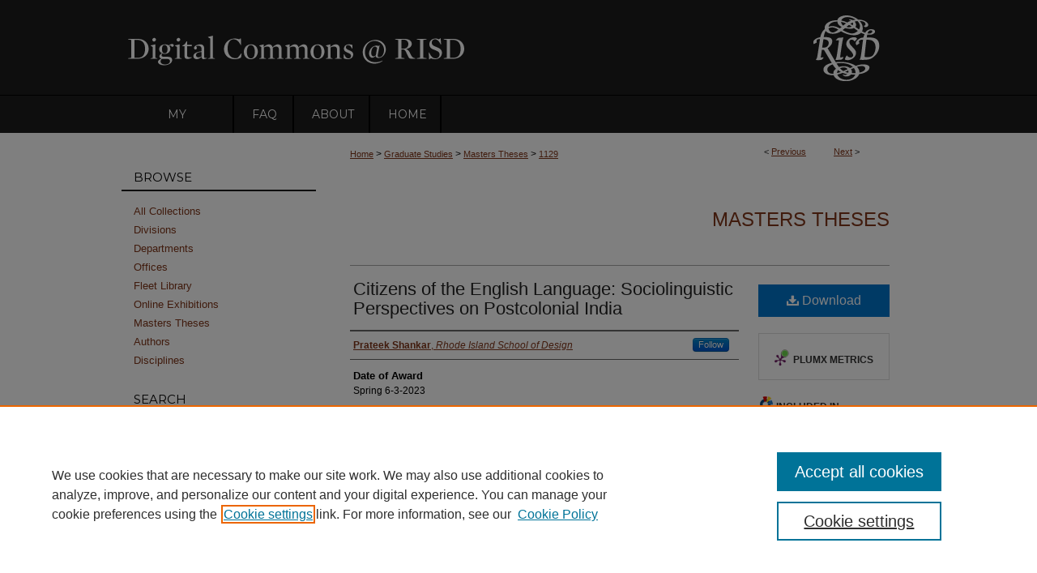

--- FILE ---
content_type: text/html; charset=UTF-8
request_url: https://digitalcommons.risd.edu/masterstheses/1129/
body_size: 9888
content:

<!DOCTYPE html>
<html lang="en">
<head><!-- inj yui3-seed: --><script type='text/javascript' src='//cdnjs.cloudflare.com/ajax/libs/yui/3.6.0/yui/yui-min.js'></script><script type='text/javascript' src='//ajax.googleapis.com/ajax/libs/jquery/1.10.2/jquery.min.js'></script><!-- Adobe Analytics --><script type='text/javascript' src='https://assets.adobedtm.com/4a848ae9611a/d0e96722185b/launch-d525bb0064d8.min.js'></script><script type='text/javascript' src=/assets/nr_browser_production.js></script>

<!-- def.1 -->
<meta charset="utf-8">
<meta name="viewport" content="width=device-width">
<title>
"Citizens of the English Language: Sociolinguistic Perspectives on Post" by Prateek Shankar
</title>
 

<!-- FILE article_meta-tags.inc --><!-- FILE: /srv/sequoia/main/data/assets/site/article_meta-tags.inc -->
<meta itemprop="name" content="Citizens of the English Language: Sociolinguistic Perspectives on Postcolonial India">
<meta property="og:title" content="Citizens of the English Language: Sociolinguistic Perspectives on Postcolonial India">
<meta name="twitter:title" content="Citizens of the English Language: Sociolinguistic Perspectives on Postcolonial India">
<meta property="article:author" content="Prateek Shankar">
<meta name="author" content="Prateek Shankar">
<meta name="robots" content="noodp, noydir">
<meta name="description" content="This paper introduces the concept of &quot;extralingual citizenship,&quot; which I define as an expansion of translingualism to include the ethnoracial logic of the nation-state and demonstrates the entanglement of language, governance, and education in the policing of knowledge infrastructures and discursive practices. I am interested in the codification of postcolonial disparity into the teaching, social performance, and material assessment of English language users, and the infrastructural disqualification of World Englishes (and their amalgams) in favor of a standardized English. I frame extralingualism as a kind of citizenship, shifting the focus of English pedagogy/practice from the syntactical/etymological concerns of language use to the agentive prospects of the language user.
I extend the work of translingual scholars such as Trimbur, Cannagararah, and Gilyard—the latter of whom famously pointed to translinguism’s “tendency to flatten language difference”—as well as Kachru on World Englishes (1993), Tupas on unequal Englishes and extralinguistic value (2015), and Flores and Rosa on raciolinguistic ideologies (2015), to frame extralingualism as a kind of citizenship that reflexively informs societal access and individual subjectivity, particularly in postcolonial societies that remain indentured to the remnants of colonial infrastructure within their state machinery. This social value is mediated by ideologies of the nation-state, the native speaker, racial and casteist supremacy, the ethnocentric myth of the monolithic nature of English, its hegemonic status over other languages, as well as the commodification of language in contemporary markets – attitudes that were manufactured during the colonial era and remains largely undisputed in public consciousness, policy, and technology
Centered in India, the study frames English as an archive of the memory and afterlife of colonialism, exploring extralingualism through:   Vishwanathan’s exploration of English literary study in colonial India, autobiographical fictions by Ahmed Ali, Ramabai Ranade, and Shevantibai Nikambe, a juxtaposition of formative language debates of the Constituent Assembly of India with the National Education Policy 2020, and a comparison of India’s English coaching industry with Writing Centers in India’s private liberal arts schools to speak to the English-markets reified by extralingually-differentiated World Englishes. 
My aim is to reframe English as a contested linguistic field where multiple Englishes become analogous to the respective forms of capitalism, sociality, and subjectivity constructed through them.">
<meta itemprop="description" content="This paper introduces the concept of &quot;extralingual citizenship,&quot; which I define as an expansion of translingualism to include the ethnoracial logic of the nation-state and demonstrates the entanglement of language, governance, and education in the policing of knowledge infrastructures and discursive practices. I am interested in the codification of postcolonial disparity into the teaching, social performance, and material assessment of English language users, and the infrastructural disqualification of World Englishes (and their amalgams) in favor of a standardized English. I frame extralingualism as a kind of citizenship, shifting the focus of English pedagogy/practice from the syntactical/etymological concerns of language use to the agentive prospects of the language user.
I extend the work of translingual scholars such as Trimbur, Cannagararah, and Gilyard—the latter of whom famously pointed to translinguism’s “tendency to flatten language difference”—as well as Kachru on World Englishes (1993), Tupas on unequal Englishes and extralinguistic value (2015), and Flores and Rosa on raciolinguistic ideologies (2015), to frame extralingualism as a kind of citizenship that reflexively informs societal access and individual subjectivity, particularly in postcolonial societies that remain indentured to the remnants of colonial infrastructure within their state machinery. This social value is mediated by ideologies of the nation-state, the native speaker, racial and casteist supremacy, the ethnocentric myth of the monolithic nature of English, its hegemonic status over other languages, as well as the commodification of language in contemporary markets – attitudes that were manufactured during the colonial era and remains largely undisputed in public consciousness, policy, and technology
Centered in India, the study frames English as an archive of the memory and afterlife of colonialism, exploring extralingualism through:   Vishwanathan’s exploration of English literary study in colonial India, autobiographical fictions by Ahmed Ali, Ramabai Ranade, and Shevantibai Nikambe, a juxtaposition of formative language debates of the Constituent Assembly of India with the National Education Policy 2020, and a comparison of India’s English coaching industry with Writing Centers in India’s private liberal arts schools to speak to the English-markets reified by extralingually-differentiated World Englishes. 
My aim is to reframe English as a contested linguistic field where multiple Englishes become analogous to the respective forms of capitalism, sociality, and subjectivity constructed through them.">
<meta name="twitter:description" content="This paper introduces the concept of &quot;extralingual citizenship,&quot; which I define as an expansion of translingualism to include the ethnoracial logic of the nation-state and demonstrates the entanglement of language, governance, and education in the policing of knowledge infrastructures and discursive practices. I am interested in the codification of postcolonial disparity into the teaching, social performance, and material assessment of English language users, and the infrastructural disqualification of World Englishes (and their amalgams) in favor of a standardized English. I frame extralingualism as a kind of citizenship, shifting the focus of English pedagogy/practice from the syntactical/etymological concerns of language use to the agentive prospects of the language user.
I extend the work of translingual scholars such as Trimbur, Cannagararah, and Gilyard—the latter of whom famously pointed to translinguism’s “tendency to flatten language difference”—as well as Kachru on World Englishes (1993), Tupas on unequal Englishes and extralinguistic value (2015), and Flores and Rosa on raciolinguistic ideologies (2015), to frame extralingualism as a kind of citizenship that reflexively informs societal access and individual subjectivity, particularly in postcolonial societies that remain indentured to the remnants of colonial infrastructure within their state machinery. This social value is mediated by ideologies of the nation-state, the native speaker, racial and casteist supremacy, the ethnocentric myth of the monolithic nature of English, its hegemonic status over other languages, as well as the commodification of language in contemporary markets – attitudes that were manufactured during the colonial era and remains largely undisputed in public consciousness, policy, and technology
Centered in India, the study frames English as an archive of the memory and afterlife of colonialism, exploring extralingualism through:   Vishwanathan’s exploration of English literary study in colonial India, autobiographical fictions by Ahmed Ali, Ramabai Ranade, and Shevantibai Nikambe, a juxtaposition of formative language debates of the Constituent Assembly of India with the National Education Policy 2020, and a comparison of India’s English coaching industry with Writing Centers in India’s private liberal arts schools to speak to the English-markets reified by extralingually-differentiated World Englishes. 
My aim is to reframe English as a contested linguistic field where multiple Englishes become analogous to the respective forms of capitalism, sociality, and subjectivity constructed through them.">
<meta property="og:description" content="This paper introduces the concept of &quot;extralingual citizenship,&quot; which I define as an expansion of translingualism to include the ethnoracial logic of the nation-state and demonstrates the entanglement of language, governance, and education in the policing of knowledge infrastructures and discursive practices. I am interested in the codification of postcolonial disparity into the teaching, social performance, and material assessment of English language users, and the infrastructural disqualification of World Englishes (and their amalgams) in favor of a standardized English. I frame extralingualism as a kind of citizenship, shifting the focus of English pedagogy/practice from the syntactical/etymological concerns of language use to the agentive prospects of the language user.
I extend the work of translingual scholars such as Trimbur, Cannagararah, and Gilyard—the latter of whom famously pointed to translinguism’s “tendency to flatten language difference”—as well as Kachru on World Englishes (1993), Tupas on unequal Englishes and extralinguistic value (2015), and Flores and Rosa on raciolinguistic ideologies (2015), to frame extralingualism as a kind of citizenship that reflexively informs societal access and individual subjectivity, particularly in postcolonial societies that remain indentured to the remnants of colonial infrastructure within their state machinery. This social value is mediated by ideologies of the nation-state, the native speaker, racial and casteist supremacy, the ethnocentric myth of the monolithic nature of English, its hegemonic status over other languages, as well as the commodification of language in contemporary markets – attitudes that were manufactured during the colonial era and remains largely undisputed in public consciousness, policy, and technology
Centered in India, the study frames English as an archive of the memory and afterlife of colonialism, exploring extralingualism through:   Vishwanathan’s exploration of English literary study in colonial India, autobiographical fictions by Ahmed Ali, Ramabai Ranade, and Shevantibai Nikambe, a juxtaposition of formative language debates of the Constituent Assembly of India with the National Education Policy 2020, and a comparison of India’s English coaching industry with Writing Centers in India’s private liberal arts schools to speak to the English-markets reified by extralingually-differentiated World Englishes. 
My aim is to reframe English as a contested linguistic field where multiple Englishes become analogous to the respective forms of capitalism, sociality, and subjectivity constructed through them.">
<meta name="keywords" content="World Englishes, extralingual citizenship, linguistic imperialism, postcolonialism, citizenship, subjectivity">
<link rel="license" href="http://creativecommons.org/licenses/by-nc-nd/4.0/">
<meta name="bepress_citation_dissertation_institution" content="Rhode Island School of Design">
<meta name="bepress_citation_dissertation_name" content="Master of Arts (MA)">
<meta name="bepress_citation_author" content="Shankar, Prateek">
<meta name="bepress_citation_author_institution" content="Rhode Island School of Design">
<meta name="bepress_citation_title" content="Citizens of the English Language: Sociolinguistic Perspectives on Postcolonial India">
<meta name="bepress_citation_date" content="2023">
<!-- FILE: /srv/sequoia/main/data/assets/site/ir_download_link.inc -->
<!-- FILE: /srv/sequoia/main/data/assets/site/article_meta-tags.inc (cont) -->
<meta name="bepress_citation_pdf_url" content="https://digitalcommons.risd.edu/cgi/viewcontent.cgi?article=2188&amp;context=masterstheses">
<meta name="bepress_citation_abstract_html_url" content="https://digitalcommons.risd.edu/masterstheses/1129">
<meta name="bepress_citation_online_date" content="2023/7/19">
<meta name="viewport" content="width=device-width">
<!-- Additional Twitter data -->
<meta name="twitter:card" content="summary">
<!-- Additional Open Graph data -->
<meta property="og:type" content="article">
<meta property="og:url" content="https://digitalcommons.risd.edu/masterstheses/1129">
<meta property="og:site_name" content="DigitalCommons@RISD">




<!-- FILE: article_meta-tags.inc (cont) -->
<meta name="bepress_is_article_cover_page" content="1">


<!-- sh.1 -->
<link rel="stylesheet" href="/ir-style.css" type="text/css" media="screen">
<link rel="stylesheet" href="/ir-custom.css" type="text/css" media="screen">
<link rel="stylesheet" href="../ir-custom.css" type="text/css" media="screen">
<link rel="stylesheet" href="/ir-local.css" type="text/css" media="screen">
<link rel="stylesheet" href="../ir-local.css" type="text/css" media="screen">
<link rel="stylesheet" href="/ir-print.css" type="text/css" media="print">
<link type="text/css" rel="stylesheet" href="/assets/floatbox/floatbox.css">
<link rel="alternate" type="application/rss+xml" title="Site Feed" href="/recent.rss">
<link rel="shortcut icon" href="/favicon.ico" type="image/x-icon">
<!--[if IE]>
<link rel="stylesheet" href="/ir-ie.css" type="text/css" media="screen">
<![endif]-->

<!-- JS -->
<script type="text/javascript" src="/assets/jsUtilities.js"></script>
<script type="text/javascript" src="/assets/footnoteLinks.js"></script>
<script type="text/javascript" src="/assets/scripts/yui-init.pack.js"></script>
<script type="text/javascript" src="/assets/scripts/bepress-init.debug.js"></script>
<script type="text/javascript" src="/assets/scripts/JumpListYUI.pack.js"></script>

<!-- end sh.1 -->




<script type="text/javascript">var pageData = {"page":{"environment":"prod","productName":"bpdg","language":"en","name":"ir_etd:article","businessUnit":"els:rp:st"},"visitor":{}};</script>

</head>
<body >
<!-- FILE /srv/sequoia/main/data/digitalcommons.risd.edu/assets/header.pregen --><!-- This is the mobile navbar file. Do not delete or move from the top of header.pregen -->
<!-- FILE: /srv/sequoia/main/data/assets/site/mobile_nav.inc --><!--[if !IE]>-->
<script src="/assets/scripts/dc-mobile/dc-responsive-nav.js"></script>

<header id="mobile-nav" class="nav-down device-fixed-height" style="visibility: hidden;">
  
  
  <nav class="nav-collapse">
    <ul>
      <li class="menu-item active device-fixed-width"><a href="https://digitalcommons.risd.edu" title="Home" data-scroll >Home</a></li>
      <li class="menu-item device-fixed-width"><a href="https://digitalcommons.risd.edu/do/search/advanced/" title="Search" data-scroll ><i class="icon-search"></i> Search</a></li>
      <li class="menu-item device-fixed-width"><a href="https://digitalcommons.risd.edu/communities.html" title="Browse" data-scroll >Browse Collections</a></li>
      <li class="menu-item device-fixed-width"><a href="/cgi/myaccount.cgi?context=masterstheses" title="My Account" data-scroll >My Account</a></li>
      <li class="menu-item device-fixed-width"><a href="https://digitalcommons.risd.edu/about.html" title="About" data-scroll >About</a></li>
      <li class="menu-item device-fixed-width"><a href="https://network.bepress.com" title="Digital Commons Network" data-scroll ><img width="16" height="16" alt="DC Network" style="vertical-align:top;" src="/assets/md5images/8e240588cf8cd3a028768d4294acd7d3.png"> Digital Commons Network™</a></li>
    </ul>
  </nav>
</header>

<script src="/assets/scripts/dc-mobile/dc-mobile-nav.js"></script>
<!--<![endif]-->
<!-- FILE: /srv/sequoia/main/data/digitalcommons.risd.edu/assets/header.pregen (cont) -->
<div id="risd">
<div id="container"><a href="#main" class="skiplink" accesskey="2" >Skip to main content</a>

<div id="header">
<!-- FILE: /srv/sequoia/main/data/assets/site/ir_logo.inc -->




	<div id="logo">
		<a href="http://www.risd.edu" title="Rhode Island School of Design" >
			<img alt="DigitalCommons@RISD" border="0" width='160' height='118' src="/assets/md5images/ac28bd86e3bf46d4c9ced38b21fcaccc.gif">
		</a>
	</div>








<!-- FILE: /srv/sequoia/main/data/digitalcommons.risd.edu/assets/header.pregen (cont) -->
<div id="pagetitle">

<h1><a href="https://digitalcommons.risd.edu" title="DigitalCommons@RISD" >DigitalCommons@RISD</a></h1>
</div>
</div><div id="navigation"><!-- FILE: /srv/sequoia/main/data/assets/site/ir_navigation.inc --><div id="tabs" role="navigation" aria-label="Main"><ul><li id="tabone"><a href="https://digitalcommons.risd.edu/cgi/myaccount.cgi?context=masterstheses" title="My Account" ><span>My Account</span></a></li><li id="tabtwo"><a href="https://digitalcommons.risd.edu/faq.html" title="FAQ" ><span>FAQ</span></a></li><li id="tabthree"><a href="https://digitalcommons.risd.edu/about.html" title="About" ><span>About</span></a></li><li id="tabfour"><a href="https://digitalcommons.risd.edu " title="Home" ><span>Home</span></a></li></ul></div>


<!-- FILE: /srv/sequoia/main/data/digitalcommons.risd.edu/assets/header.pregen (cont) --></div>



<div id="wrapper">
<div id="content">
<div id="main" class="text">
 

<script type="text/javascript" src="/assets/floatbox/floatbox.js"></script>
<!-- FILE: /srv/sequoia/main/data/assets/site/article_pager.inc -->

<div id="breadcrumb"><ul id="pager">

                
                 
<li>&lt; <a href="https://digitalcommons.risd.edu/masterstheses/1015" class="ignore" >Previous</a></li>
        
        
        

                
                 
<li><a href="https://digitalcommons.risd.edu/masterstheses/1140" class="ignore" >Next</a> &gt;</li>
        
        
        
<li>&nbsp;</li></ul><div class="crumbs"><!-- FILE: /srv/sequoia/main/data/assets/site/ir_breadcrumb.inc -->

<div class="crumbs" role="navigation" aria-label="Breadcrumb">
	<p>
	
	
			<a href="https://digitalcommons.risd.edu" class="ignore" >Home</a>
	
	
	
	
	
	
	
	
	
	
	 <span aria-hidden="true">&gt;</span> 
		<a href="https://digitalcommons.risd.edu/graduatestudies" class="ignore" >Graduate Studies</a>
	
	
	
	
	
	
	 <span aria-hidden="true">&gt;</span> 
		<a href="https://digitalcommons.risd.edu/masterstheses" class="ignore" >Masters Theses</a>
	
	
	
	
	
	 <span aria-hidden="true">&gt;</span> 
		<a href="https://digitalcommons.risd.edu/masterstheses/1129" class="ignore" aria-current="page" >1129</a>
	
	
	
	</p>
</div>


<!-- FILE: /srv/sequoia/main/data/assets/site/article_pager.inc (cont) --></div>
</div>
<!-- FILE: /srv/sequoia/main/data/assets/site/ir_etd/article/index.html (cont) -->
<!-- FILE: /srv/sequoia/main/data/assets/site/ir_etd/article/article_info.inc --><!-- FILE: /srv/sequoia/main/data/assets/site/openurl.inc -->

























<!-- FILE: /srv/sequoia/main/data/assets/site/ir_etd/article/article_info.inc (cont) -->
<!-- FILE: /srv/sequoia/main/data/assets/site/ir_download_link.inc -->









	
	
	
    
    
    
	
		
		
		
	
	
	
	
	
	

<!-- FILE: /srv/sequoia/main/data/assets/site/ir_etd/article/article_info.inc (cont) -->
<!-- FILE: /srv/sequoia/main/data/assets/site/ir_etd/article/ir_article_header.inc --><div id="series-header">
<!-- FILE: /srv/sequoia/main/data/assets/site/ir_etd/ir_etd_logo.inc -->
<!-- FILE: /srv/sequoia/main/data/assets/site/ir_etd/article/ir_article_header.inc (cont) --><h2 id="series-title"><a href="https://digitalcommons.risd.edu/masterstheses" >Masters Theses</a></h2></div>
<div style="clear: both"></div><div id="sub">
<div id="alpha">
<!-- FILE: /srv/sequoia/main/data/assets/site/ir_etd/article/article_info.inc (cont) --><div id='title' class='element'>
<h1><a href='https://digitalcommons.risd.edu/cgi/viewcontent.cgi?article=2188&amp;context=masterstheses'>Citizens of the English Language: Sociolinguistic Perspectives on Postcolonial India</a></h1>
</div>
<div class='clear'></div>
<div id='authors' class='element'>
<h2 class='visually-hidden'>Author</h2>
<p class="author"><a href='https://digitalcommons.risd.edu/do/search/?q=%28author%3A%22Prateek%20Shankar%22%20AND%20-bp_author_id%3A%5B%2A%20TO%20%2A%5D%29%20OR%20bp_author_id%3A%28%22a6941d21-a087-4cb5-b7ba-6cf94a2ae68d%22%29&start=0&context=6777365'><strong>Prateek Shankar</strong>, <em>Rhode Island School of Design</em></a><a rel="nofollow" href="https://network.bepress.com/api/follow/subscribe?user=ZDIyZDQ0NTFhMjQzMWQ3ZQ%3D%3D&amp;institution=NjI4NTNjMzkyOTg5NzJkNA%3D%3D&amp;format=html" data-follow-set="user:ZDIyZDQ0NTFhMjQzMWQ3ZQ== institution:NjI4NTNjMzkyOTg5NzJkNA==" title="Follow Prateek Shankar" class="btn followable">Follow</a><br />
</p></div>
<div class='clear'></div>
<div id='publication_date' class='element'>
<h2 class='field-heading'>Date of Award</h2>
<p>Spring 6-3-2023</p>
</div>
<div class='clear'></div>
<div id='document_type' class='element'>
<h2 class='field-heading'>Document Type</h2>
<p>Thesis</p>
</div>
<div class='clear'></div>
<div id='degree_name' class='element'>
<h2 class='field-heading'>Degree Name</h2>
<p>Master of Arts (MA)</p>
</div>
<div class='clear'></div>
<div id='program' class='element'>
<h2 class='field-heading'>Program</h2>
<p>Global Arts and Cultures</p>
</div>
<div class='clear'></div>
<div id='advisor1' class='element'>
<h2 class='field-heading'>First Advisor</h2>
<p>Avishek Ganguly</p>
</div>
<div class='clear'></div>
<div id='advisor2' class='element'>
<h2 class='field-heading'>Second Advisor</h2>
<p>Naimah Petigny</p>
</div>
<div class='clear'></div>
<div id='advisor3' class='element'>
<h2 class='field-heading'>Third Advisor</h2>
<p>Maya Krinsky; Karan Mahajan</p>
</div>
<div class='clear'></div>
<div id='abstract' class='element'>
<h2 class='field-heading'>Abstract</h2>
<p><strong>This paper introduces the concept of "extralingual citizenship," which I define as an expansion of translingualism to include the ethnoracial logic of the nation-state and demonstrates the entanglement of language, governance, and education in the policing of knowledge infrastructures and discursive practices</strong>. I am interested in the codification of postcolonial disparity into the teaching, social performance, and material assessment of English language users, and the infrastructural disqualification of World Englishes (and their amalgams) in favor of a standardized English. I frame extralingualism as a kind of citizenship, shifting the focus of English pedagogy/practice from the syntactical/etymological concerns of language use to the agentive prospects of the language user.</p>
<p>I extend the work of translingual scholars such as Trimbur, Cannagararah, and Gilyard—the latter of whom famously pointed to translinguism’s “tendency to flatten language difference”—as well as Kachru on World Englishes (1993), Tupas on unequal Englishes and extralinguistic value (2015), and Flores and Rosa on raciolinguistic ideologies (2015), to frame extralingualism as a kind of citizenship that reflexively informs societal access and individual subjectivity, particularly in postcolonial societies that remain indentured to the remnants of colonial infrastructure within their state machinery. This social value is mediated by ideologies of the nation-state, the native speaker, racial and casteist supremacy, the ethnocentric myth of the monolithic nature of English, its hegemonic status over other languages, as well as the commodification of language in contemporary markets – attitudes that were manufactured during the colonial era and remains largely undisputed in public consciousness, policy, and technology</p>
<p>Centered in India, the study frames English as an archive of the memory and afterlife of colonialism, exploring extralingualism through:  <ol> <li>Vishwanathan’s exploration of English literary study in colonial India,</li> <li>autobiographical fictions by Ahmed Ali, Ramabai Ranade, and Shevantibai Nikambe,</li> <li>a juxtaposition of formative language debates of the Constituent Assembly of India with the National Education Policy 2020, and</li> <li>a comparison of India’s English coaching industry with Writing Centers in India’s private liberal arts schools to speak to the English-markets reified by extralingually-differentiated World Englishes.</li> </ol></p>
<p>My aim is to reframe English as a contested linguistic field where multiple Englishes become analogous to the respective forms of capitalism, sociality, and subjectivity constructed through them.</p>
</div>
<div class='clear'></div>
<div id='recommended_citation' class='element'>
<h2 class='field-heading'>Recommended Citation</h2>
<!-- FILE: /srv/sequoia/main/data/assets/site/ir_etd/ir_citation.inc --><p>
    Shankar, Prateek, "Citizens of the English Language: Sociolinguistic Perspectives on Postcolonial India" (2023). <em>Masters Theses</em>.  1129.
    <br>
    
    
        https://digitalcommons.risd.edu/masterstheses/1129
    
</p>
<!-- FILE: /srv/sequoia/main/data/assets/site/ir_etd/article/article_info.inc (cont) --></div>
<div class='clear'></div>
<div id='distribution_license' class='element'>
<h2 class='field-heading'>Creative Commons License</h2>
<p><a href="https://creativecommons.org/licenses/by-nc-nd/4.0/"><img alt="Creative Commons Attribution-NonCommercial-No Derivative Works 4.0 International License" src="https://resources.bepress.com/assets/cc-by-nc-nd-4.0-88x31.png"></a><br>This work is licensed under a <a href="https://creativecommons.org/licenses/by-nc-nd/4.0/">Creative Commons Attribution-NonCommercial-No Derivative Works 4.0 International License</a>.</p>
</div>
<div class='clear'></div>
</div>
    </div>
    <div id='beta_7-3'>
<!-- FILE: /srv/sequoia/main/data/assets/site/info_box_7_3.inc --><!-- FILE: /srv/sequoia/main/data/assets/site/openurl.inc -->

























<!-- FILE: /srv/sequoia/main/data/assets/site/info_box_7_3.inc (cont) -->
<!-- FILE: /srv/sequoia/main/data/assets/site/ir_download_link.inc -->









	
	
	
    
    
    
	
		
		
		
	
	
	
	
	
	

<!-- FILE: /srv/sequoia/main/data/assets/site/info_box_7_3.inc (cont) -->


	<!-- FILE: /srv/sequoia/main/data/assets/site/info_box_download_button.inc --><div class="aside download-button">
      <a id="pdf" class="btn" href="https://digitalcommons.risd.edu/cgi/viewcontent.cgi?article=2188&amp;context=masterstheses" title="PDF (16.4&nbsp;MB) opens in new window" target="_blank" > 
    	<i class="icon-download-alt" aria-hidden="true"></i>
        Download
      </a>
</div>


<!-- FILE: /srv/sequoia/main/data/assets/site/info_box_7_3.inc (cont) -->
	<!-- FILE: /srv/sequoia/main/data/assets/site/info_box_embargo.inc -->
<!-- FILE: /srv/sequoia/main/data/assets/site/info_box_7_3.inc (cont) -->

<!-- FILE: /srv/sequoia/main/data/assets/site/info_box_custom_upper.inc -->
<!-- FILE: /srv/sequoia/main/data/assets/site/info_box_7_3.inc (cont) -->
<!-- FILE: /srv/sequoia/main/data/assets/site/info_box_openurl.inc -->
<!-- FILE: /srv/sequoia/main/data/assets/site/info_box_7_3.inc (cont) -->

<!-- FILE: /srv/sequoia/main/data/assets/site/info_box_article_metrics.inc -->






<div id="article-stats" class="aside hidden">

    <p class="article-downloads-wrapper hidden"><span id="article-downloads"></span> DOWNLOADS</p>
    <p class="article-stats-date hidden">Since July 19, 2023</p>

    <p class="article-plum-metrics">
        <a href="https://plu.mx/plum/a/?repo_url=https://digitalcommons.risd.edu/masterstheses/1129" class="plumx-plum-print-popup plum-bigben-theme" data-badge="true" data-hide-when-empty="true" ></a>
    </p>
</div>
<script type="text/javascript" src="//cdn.plu.mx/widget-popup.js"></script>





<!-- Article Download Counts -->
<script type="text/javascript" src="/assets/scripts/article-downloads.pack.js"></script>
<script type="text/javascript">
    insertDownloads(35838907);
</script>


<!-- Add border to Plum badge & download counts when visible -->
<script>
// bind to event when PlumX widget loads
jQuery('body').bind('plum:widget-load', function(e){
// if Plum badge is visible
  if (jQuery('.PlumX-Popup').length) {
// remove 'hidden' class
  jQuery('#article-stats').removeClass('hidden');
  jQuery('.article-stats-date').addClass('plum-border');
  }
});
// bind to event when page loads
jQuery(window).bind('load',function(e){
// if DC downloads are visible
  if (jQuery('#article-downloads').text().length > 0) {
// add border to aside
  jQuery('#article-stats').removeClass('hidden');
  }
});
</script>



<!-- Adobe Analytics: Download Click Tracker -->
<script>

$(function() {

  // Download button click event tracker for PDFs
  $(".aside.download-button").on("click", "a#pdf", function(event) {
    pageDataTracker.trackEvent('navigationClick', {
      link: {
          location: 'aside download-button',
          name: 'pdf'
      }
    });
  });

  // Download button click event tracker for native files
  $(".aside.download-button").on("click", "a#native", function(event) {
    pageDataTracker.trackEvent('navigationClick', {
        link: {
            location: 'aside download-button',
            name: 'native'
        }
     });
  });

});

</script>
<!-- FILE: /srv/sequoia/main/data/assets/site/info_box_7_3.inc (cont) -->



	<!-- FILE: /srv/sequoia/main/data/assets/site/info_box_disciplines.inc -->




	





	<div id="beta-disciplines" class="aside">
		<h4>Included in</h4>
	<p>
		
				
				
					<a href="https://network.bepress.com/hgg/discipline/372" title="Anthropological Linguistics and Sociolinguistics Commons" >Anthropological Linguistics and Sociolinguistics Commons</a>, 
				
			
		
				
				
					<a href="https://network.bepress.com/hgg/discipline/785" title="Bilingual, Multilingual, and Multicultural Education Commons" >Bilingual, Multilingual, and Multicultural Education Commons</a>, 
				
			
		
				
				
					<a href="https://network.bepress.com/hgg/discipline/496" title="Cultural History Commons" >Cultural History Commons</a>, 
				
			
		
				
				
					<a href="https://network.bepress.com/hgg/discipline/1380" title="Language and Literacy Education Commons" >Language and Literacy Education Commons</a>, 
				
			
		
				
				
					<a href="https://network.bepress.com/hgg/discipline/1391" title="Language Interpretation and Translation Commons" >Language Interpretation and Translation Commons</a>, 
				
			
		
				
				
					<a href="https://network.bepress.com/hgg/discipline/457" title="Literature in English, Anglophone outside British Isles and North America Commons" >Literature in English, Anglophone outside British Isles and North America Commons</a>, 
				
			
		
				
				
					<a href="https://network.bepress.com/hgg/discipline/1130" title="Modern Languages Commons" >Modern Languages Commons</a>, 
				
			
		
				
				
					<a href="https://network.bepress.com/hgg/discipline/462" title="Other English Language and Literature Commons" >Other English Language and Literature Commons</a>, 
				
			
		
				
				
					<a href="https://network.bepress.com/hgg/discipline/475" title="Other Languages, Societies, and Cultures Commons" >Other Languages, Societies, and Cultures Commons</a>, 
				
			
		
				
				
					<a href="https://network.bepress.com/hgg/discipline/576" title="Other Rhetoric and Composition Commons" >Other Rhetoric and Composition Commons</a>, 
				
			
		
				
				
					<a href="https://network.bepress.com/hgg/discipline/566" title="Race, Ethnicity and Post-Colonial Studies Commons" >Race, Ethnicity and Post-Colonial Studies Commons</a>, 
				
			
		
				
					<a href="https://network.bepress.com/hgg/discipline/487" title="South and Southeast Asian Languages and Societies Commons" >South and Southeast Asian Languages and Societies Commons</a>
				
				
			
		
	</p>
	</div>



<!-- FILE: /srv/sequoia/main/data/assets/site/info_box_7_3.inc (cont) -->

<!-- FILE: /srv/sequoia/main/data/assets/site/bookmark_widget.inc -->

<div id="share" class="aside">
<h2>Share</h2>
	
	<div class="a2a_kit a2a_kit_size_24 a2a_default_style">
    	<a class="a2a_button_facebook"></a>
    	<a class="a2a_button_linkedin"></a>
		<a class="a2a_button_whatsapp"></a>
		<a class="a2a_button_email"></a>
    	<a class="a2a_dd"></a>
    	<script async src="https://static.addtoany.com/menu/page.js"></script>
	</div>
</div>

<!-- FILE: /srv/sequoia/main/data/assets/site/info_box_7_3.inc (cont) -->
<!-- FILE: /srv/sequoia/main/data/assets/site/info_box_geolocate.inc --><!-- FILE: /srv/sequoia/main/data/assets/site/ir_geolocate_enabled_and_displayed.inc -->

<!-- FILE: /srv/sequoia/main/data/assets/site/info_box_geolocate.inc (cont) -->

<!-- FILE: /srv/sequoia/main/data/assets/site/info_box_7_3.inc (cont) -->

	<!-- FILE: /srv/sequoia/main/data/assets/site/zotero_coins.inc -->

<span class="Z3988" title="ctx_ver=Z39.88-2004&amp;rft_val_fmt=info%3Aofi%2Ffmt%3Akev%3Amtx%3Ajournal&amp;rft_id=https%3A%2F%2Fdigitalcommons.risd.edu%2Fmasterstheses%2F1129&amp;rft.atitle=Citizens%20of%20the%20English%20Language%3A%20Sociolinguistic%20Perspectives%20on%20Postcolonial%20India&amp;rft.aufirst=Prateek&amp;rft.aulast=Shankar&amp;rft.jtitle=Masters%20Theses&amp;rft.date=2023-06-03">COinS</span>
<!-- FILE: /srv/sequoia/main/data/assets/site/info_box_7_3.inc (cont) -->

<!-- FILE: /srv/sequoia/main/data/assets/site/info_box_custom_lower.inc -->
<!-- FILE: /srv/sequoia/main/data/assets/site/info_box_7_3.inc (cont) -->
<!-- FILE: /srv/sequoia/main/data/assets/site/ir_etd/article/article_info.inc (cont) --></div>


<div class='clear'>&nbsp;</div>
<!-- FILE: /srv/sequoia/main/data/assets/site/ir_article_custom_fields.inc -->

<!-- FILE: /srv/sequoia/main/data/assets/site/ir_etd/article/article_info.inc (cont) -->

	<!-- FILE: /srv/sequoia/main/data/assets/site/ir_display_pdf.inc -->





<div class='clear'>&nbsp;</div>
<div id="display-pdf">
   <object type='application/pdf' data='https://digitalcommons.risd.edu/cgi/viewcontent.cgi?article=2188&amp;context=masterstheses#toolbar=0&amp;navpanes=0&amp;scrollbar=1' width='660' height='460'>
      <div id="message">
<p>To view the content in your browser, please <a href="https://get.adobe.com/reader/" title="Adobe - Adobe Reader download" >download Adobe Reader</a> or, alternately, <br>
you may <a href="https://digitalcommons.risd.edu/cgi/viewcontent.cgi?article=2188&amp;context=masterstheses" >Download</a> the file to your hard drive.</p>

 <p> NOTE: The latest versions of Adobe Reader do not support viewing <acronym title="Portable Document Format">PDF</acronym> files within Firefox on Mac OS and if you are using a modern (Intel) Mac, there is no official plugin for viewing <acronym title="Portable Document Format">PDF</acronym> files within the browser window.  </p>
   </object>
</div>
<div class='clear'>&nbsp;</div>




<!-- FILE: /srv/sequoia/main/data/assets/site/ir_etd/article/article_info.inc (cont) -->

<!-- FILE: /srv/sequoia/main/data/assets/site/ir_etd/article/index.html (cont) -->
<!-- FILE /srv/sequoia/main/data/assets/site/footer.pregen --></div>
	<div class="verticalalign">&nbsp;</div>
	<div class="clear">&nbsp;</div>

</div>

	<div id="sidebar" role="complementary">
	<!-- FILE: /srv/sequoia/main/data/assets/site/ir_sidebar_7_8.inc -->

		



	<!-- FILE: /srv/sequoia/main/data/assets/site/ir_sidebar_sort_bsa.inc --><!-- FILE: /srv/sequoia/main/data/assets/site/ir_sidebar_custom_upper_7_8.inc -->

<!-- FILE: /srv/sequoia/main/data/assets/site/ir_sidebar_sort_bsa.inc (cont) -->
<!-- FILE: /srv/sequoia/main/data/digitalcommons.risd.edu/assets/ir_sidebar_browse.inc --><h2>Browse</h2>
<ul id="side-browse">


<li class="collections"><a href="https://digitalcommons.risd.edu/communities.html" title="Browse by Collections" >All Collections</a></li>

<li class="divisions"><a href="https://digitalcommons.risd.edu/divisions.html" title="Browse by Division" >Divisions</a></li>

<li class="divisions"><a href="https://digitalcommons.risd.edu/departments.html" title="Browse by Department" >Departments</a></li>

<li class="divisions"><a href="https://digitalcommons.risd.edu/offices.html" title="Browse by Office" >Offices</a></li>

<li class="divisions"><a href="https://digitalcommons.risd.edu/fleet_library.html" title="Browse by Fleet Library" >Fleet Library</a></li>

<li class="divisions"><a href="https://digitalcommons.risd.edu/exhibit" title="Browse by Online Exhibition" >Online Exhibitions</a></li>

<li class="theses"><a href="https://digitalcommons.risd.edu/masterstheses_deptprogram.html" >Masters Theses</a></li>

<li class="author"><a href="https://digitalcommons.risd.edu/authors.html" title="Browse by Author" >Authors</a></li>

<li class="discipline-browser"><a href="https://digitalcommons.risd.edu/do/discipline_browser/disciplines" title="Browse by Disciplines" >Disciplines</a></li>



</ul>
<!-- FILE: /srv/sequoia/main/data/assets/site/ir_sidebar_sort_bsa.inc (cont) -->
<!-- FILE: /srv/sequoia/main/data/assets/site/ir_sidebar_custom_middle_7_8.inc --><!-- FILE: /srv/sequoia/main/data/assets/site/ir_sidebar_sort_bsa.inc (cont) -->
<!-- FILE: /srv/sequoia/main/data/assets/site/ir_sidebar_search_7_8.inc --><h2>Search</h2>


	
<form method='get' action='https://digitalcommons.risd.edu/do/search/' id="sidebar-search">
	<label for="search" accesskey="4">
		Enter search terms:
	</label>
		<div>
			<span class="border">
				<input type="text" name='q' class="search" id="search">
			</span> 
			<input type="submit" value="Search" class="searchbutton" style="font-size:11px;">
		</div>
	<label for="context">
		Select context to search:
	</label> 
		<div>
			<span class="border">
				<select name="fq" id="context">
					
					
						<option value='virtual_ancestor_link:"https://digitalcommons.risd.edu/masterstheses"'>in this series</option>
					
					
					
					<option value='virtual_ancestor_link:"https://digitalcommons.risd.edu"'>in this repository</option>
					<option value='virtual_ancestor_link:"http:/"'>across all repositories</option>
				</select>
			</span>
		</div>
</form>

<p class="advanced">
	
	
		<a href="https://digitalcommons.risd.edu/do/search/advanced/?fq=virtual_ancestor_link:%22https://digitalcommons.risd.edu/masterstheses%22" >
			Advanced Search
		</a>
	
</p>
<!-- FILE: /srv/sequoia/main/data/assets/site/ir_sidebar_sort_bsa.inc (cont) -->
<!-- FILE: /srv/sequoia/main/data/assets/site/ir_sidebar_notify_7_8.inc -->


	<ul id="side-notify">
		<li class="notify">
			<a href="https://digitalcommons.risd.edu/masterstheses/announcements.html" title="Email or RSS Notifications" >
				Notify me via email or <acronym title="Really Simple Syndication">RSS</acronym>
			</a>
		</li>
	</ul>



<!-- FILE: /srv/sequoia/main/data/assets/site/urc_badge.inc -->






<!-- FILE: /srv/sequoia/main/data/assets/site/ir_sidebar_notify_7_8.inc (cont) -->

<!-- FILE: /srv/sequoia/main/data/assets/site/ir_sidebar_sort_bsa.inc (cont) -->
<!-- FILE: /srv/sequoia/main/data/assets/site/ir_sidebar_author_7_8.inc --><h2>Contributor Info</h2>






	<ul id="side-author">
		<li class="faq">
			<a href="https://digitalcommons.risd.edu/faq.html" title="Contributor FAQ" >
				Contributor FAQ
			</a>
		</li>
		
		
		
			<li class="submit">
				<a href="https://digitalcommons.risd.edu/cgi/ir_submit.cgi?context=masterstheses" >
					Submit Research
				</a>
			</li>
		
	</ul>


<!-- FILE: /srv/sequoia/main/data/assets/site/ir_sidebar_sort_bsa.inc (cont) -->
<!-- FILE: /srv/sequoia/main/data/digitalcommons.risd.edu/assets/ir_sidebar_custom_lower_7_8.inc --><!-- FILE: /srv/sequoia/main/data/assets/site/ir_sidebar_homepage_links_7_8.inc -->

<h2>Links</h2>
	<ul id="homepage-links">
		<li class="sb-homepage">
			
				<a href="https://www.risd.edu/academics/graduate-study/" title="graduatestudies Home Page" >
						RISD Graduate Studies
				</a>
			
			
			
		</li>
	</ul>
<!-- FILE: /srv/sequoia/main/data/digitalcommons.risd.edu/assets/ir_sidebar_custom_lower_7_8.inc (cont) -->
	

<div id="sb-custom-lower">
	<h2 class="sb-custom-title">Permissions</h2>
		<ul class="sb-custom-ul">
			<li class="sb-custom-li">
				<a href="https://digitalcommons.risd.edu/terms_of_use.html" >
					Terms of Use
				</a>
			</li>
		</ul>
</div>

<!-- FILE: /srv/sequoia/main/data/assets/site/ir_sidebar_sort_bsa.inc (cont) -->
<!-- FILE: /srv/sequoia/main/data/assets/site/ir_sidebar_sw_links_7_8.inc -->

	
		
	


	<!-- FILE: /srv/sequoia/main/data/assets/site/ir_sidebar_sort_bsa.inc (cont) -->

<!-- FILE: /srv/sequoia/main/data/assets/site/ir_sidebar_geolocate.inc --><!-- FILE: /srv/sequoia/main/data/assets/site/ir_geolocate_enabled_and_displayed.inc -->

<!-- FILE: /srv/sequoia/main/data/assets/site/ir_sidebar_geolocate.inc (cont) -->

<!-- FILE: /srv/sequoia/main/data/assets/site/ir_sidebar_sort_bsa.inc (cont) -->
<!-- FILE: /srv/sequoia/main/data/assets/site/ir_sidebar_custom_lowest_7_8.inc -->


<!-- FILE: /srv/sequoia/main/data/assets/site/ir_sidebar_sort_bsa.inc (cont) -->
<!-- FILE: /srv/sequoia/main/data/assets/site/ir_sidebar_7_8.inc (cont) -->

<!-- FILE: /srv/sequoia/main/data/assets/site/footer.pregen (cont) -->
	<div class="verticalalign">&nbsp;</div>
	</div>

</div>

<!-- FILE: /srv/sequoia/main/data/assets/site/ir_footer_content.inc --><div id="footer" role="contentinfo">
	
	
	<!-- FILE: /srv/sequoia/main/data/assets/site/ir_bepress_logo.inc --><div id="bepress">

<a href="https://www.elsevier.com/solutions/digital-commons" title="Elsevier - Digital Commons" >
	<em>Elsevier - Digital Commons</em>
</a>

</div>
<!-- FILE: /srv/sequoia/main/data/assets/site/ir_footer_content.inc (cont) -->
	<p>
		<a href="https://digitalcommons.risd.edu" title="Home page" accesskey="1" >Home</a> | 
		<a href="https://digitalcommons.risd.edu/about.html" title="About" >About</a> | 
		<a href="https://digitalcommons.risd.edu/faq.html" title="FAQ" >FAQ</a> | 
		<a href="/cgi/myaccount.cgi?context=masterstheses" title="My Account Page" accesskey="3" >My Account</a> | 
		<a href="https://digitalcommons.risd.edu/accessibility.html" title="Accessibility Statement" accesskey="0" >Accessibility Statement</a>
	</p>
	<p>
	
	
		<a class="secondary-link" href="https://www.elsevier.com/legal/privacy-policy" title="Privacy Policy" >Privacy</a>
	
		<a class="secondary-link" href="https://www.elsevier.com/legal/elsevier-website-terms-and-conditions" title="Copyright Policy" >Copyright</a>	
	</p> 
	
</div>

<!-- FILE: /srv/sequoia/main/data/assets/site/footer.pregen (cont) -->

</div>
</div>

<!-- FILE: /srv/sequoia/main/data/digitalcommons.risd.edu/assets/ir_analytics.inc --><script>
  (function(i,s,o,g,r,a,m){i['GoogleAnalyticsObject']=r;i[r]=i[r]||function(){
  (i[r].q=i[r].q||[]).push(arguments)},i[r].l=1*new Date();a=s.createElement(o),
  m=s.getElementsByTagName(o)[0];a.async=1;a.src=g;m.parentNode.insertBefore(a,m)
  })(window,document,'script','//www.google-analytics.com/analytics.js','ga');

  ga('create', 'UA-60085824-20', 'auto');
  ga('send', 'pageview');

</script><!-- FILE: /srv/sequoia/main/data/assets/site/footer.pregen (cont) -->

<script type='text/javascript' src='/assets/scripts/bpbootstrap-20160726.pack.js'></script><script type='text/javascript'>BPBootstrap.init({appendCookie:''})</script></body></html>
